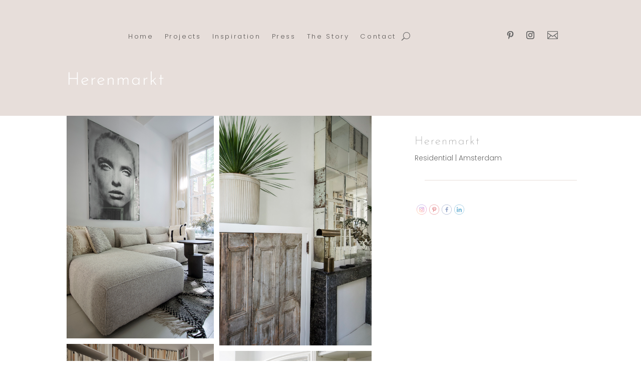

--- FILE ---
content_type: text/css
request_url: https://studioparadis.nl/wp-content/et-cache/9193/et-core-unified-9193.min.css?ver=1765044941
body_size: 105
content:
.pa-header{background:transparent;-webkit-transition:background-color 0.5s ease-in;-moz-transition:background-color 0.5s ease-in;-o-transition:background-color 0.5s ease-in;transition:background-color 0.5s ease-in;z-index:1010!important;top:0px!important}.pa-fixed-header{background-color:#E7E2DA!important;-webkit-transition:background-color 0.5s ease-out;-moz-transition:background-color 0.5s ease-out;-o-transition:background-color 0.5s ease-out;transition:background-color 0.5s ease-out}.mfp-title{display:none!important}.et_pb_scroll_top.et-pb-icon{background:#C1BCAE}.et_pb_post a img{pointer-events:none}.et_portfolio_image img{pointer-events:none}

--- FILE ---
content_type: text/css
request_url: https://studioparadis.nl/wp-content/et-cache/9193/et-core-unified-tb-8348-tb-8316-deferred-9193.min.css?ver=1765044942
body_size: 743
content:
@font-face{font-family:"Elegant Icons";font-display:swap;src:url("https://studioparadis.nl/wp-content/uploads/et-fonts/ElegantIcons.ttf") format("truetype")}@font-face{font-family:"Elegant Icons";font-display:swap;src:url("https://studioparadis.nl/wp-content/uploads/et-fonts/ElegantIcons.ttf") format("truetype")}.et_pb_section_0_tb_footer.et_pb_section{padding-top:0px;padding-bottom:0px;background-color:#e7e2da!important}.et_pb_image_0_tb_footer{padding-bottom:11px;margin-bottom:3px!important;width:100px;text-align:center}.et_pb_text_0_tb_footer.et_pb_text,.et_pb_text_2_tb_footer.et_pb_text{color:#686868!important}.et_pb_text_0_tb_footer{font-family:'Poppins',Helvetica,Arial,Lucida,sans-serif;font-weight:300;font-size:12px;padding-top:3px!important}.et_pb_text_0_tb_footer h1,.et_pb_text_1_tb_footer h1,.et_pb_text_2_tb_footer h1{font-family:'Josefin Sans',Helvetica,Arial,Lucida,sans-serif;font-weight:300;text-transform:uppercase;font-size:35px;color:#686868!important;letter-spacing:2px}.et_pb_text_0_tb_footer h2,.et_pb_text_1_tb_footer h2,.et_pb_text_2_tb_footer h2{font-family:'Josefin Sans',Helvetica,Arial,Lucida,sans-serif;font-weight:100;color:#686868!important;letter-spacing:2px}.et_pb_text_0_tb_footer h3,.et_pb_text_1_tb_footer h3,.et_pb_text_2_tb_footer h3{font-family:'Poppins',Helvetica,Arial,Lucida,sans-serif;font-weight:100;font-size:18px;color:#000000!important;letter-spacing:2px}.et_pb_text_0_tb_footer h4,.et_pb_text_1_tb_footer h4,.et_pb_text_2_tb_footer h4{font-family:'Open Sans',Helvetica,Arial,Lucida,sans-serif;font-weight:300;font-variant:small-caps;color:#e7deda!important;letter-spacing:2px}.et_pb_text_0_tb_footer h5,.et_pb_text_1_tb_footer h5,.et_pb_text_2_tb_footer h5{font-family:'Open Sans',Helvetica,Arial,Lucida,sans-serif;font-weight:800;text-transform:uppercase;color:#686868!important}.et_pb_text_0_tb_footer h6,.et_pb_text_1_tb_footer h6,.et_pb_text_2_tb_footer h6{font-size:10px}.et_pb_section_1_tb_footer.et_pb_section{padding-top:0px;padding-bottom:0px;background-color:#C1BCAE!important}.et_pb_row_1_tb_footer,body #page-container .et-db #et-boc .et-l .et_pb_row_1_tb_footer.et_pb_row,body.et_pb_pagebuilder_layout.single #page-container #et-boc .et-l .et_pb_row_1_tb_footer.et_pb_row,body.et_pb_pagebuilder_layout.single.et_full_width_portfolio_page #page-container #et-boc .et-l .et_pb_row_1_tb_footer.et_pb_row{width:90%}.et_pb_row_1_tb_footer{display:flex}.et_pb_text_1_tb_footer.et_pb_text{color:#544e47!important}.et_pb_text_1_tb_footer{font-family:'Open Sans',Helvetica,Arial,Lucida,sans-serif;font-weight:300;font-size:12px;min-height:28px;padding-top:10px!important;padding-right:0px!important;padding-bottom:0px!important;padding-left:0px!important;margin-top:0px!important;margin-right:0px!important;margin-bottom:0px!important;margin-left:0px!important;width:100%}.et_pb_social_media_follow .et_pb_social_media_follow_network_0_tb_footer.et_pb_social_icon .icon:before,.et_pb_social_media_follow .et_pb_social_media_follow_network_1_tb_footer.et_pb_social_icon .icon:before,.et_pb_social_media_follow_0_tb_footer li.et_pb_social_icon a.icon:before{color:#544e47}ul.et_pb_social_media_follow_0_tb_footer{padding-top:10px!important;padding-bottom:0px!important}.et_pb_text_2_tb_footer{font-family:'Poppins',Helvetica,Arial,Lucida,sans-serif;font-weight:300;margin-top:15.5px!important;margin-left:16px!important}.et_pb_social_media_follow_network_0_tb_footer a.icon,.et_pb_social_media_follow_network_1_tb_footer a.icon{background-color:rgba(0,0,0,0)!important}.et_pb_image_0_tb_footer.et_pb_module,.et_pb_text_1_tb_footer.et_pb_module{margin-left:auto!important;margin-right:auto!important}.et_pb_row_1_tb_footer.et_pb_row{padding-top:1px!important;padding-bottom:2px!important;margin-left:auto!important;margin-right:0px!important;padding-top:1px;padding-bottom:2px}@media only screen and (max-width:980px){.et_pb_image_0_tb_footer .et_pb_image_wrap img{width:auto}}@media only screen and (min-width:768px) and (max-width:980px){.et_pb_social_media_follow_0_tb_footer,.et_pb_text_2_tb_footer{display:none!important}}@media only screen and (max-width:767px){.et_pb_image_0_tb_footer .et_pb_image_wrap img{width:auto}.et_pb_social_media_follow_0_tb_footer,.et_pb_text_2_tb_footer{display:none!important}}@font-face{font-family:"Elegant Icons";font-display:swap;src:url("https://studioparadis.nl/wp-content/uploads/et-fonts/ElegantIcons.ttf") format("truetype")}